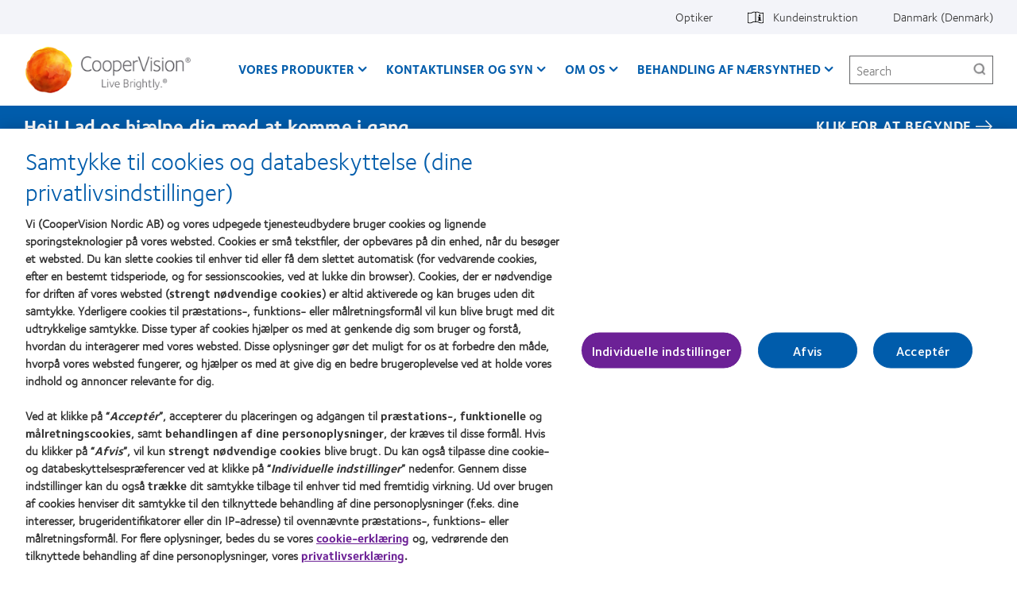

--- FILE ---
content_type: text/html; charset=UTF-8
request_url: https://coopervision.dk/politik-brug-af-cookies
body_size: 14425
content:



<!DOCTYPE html>
<html lang="da" dir="ltr" prefix="content: http://purl.org/rss/1.0/modules/content/  dc: http://purl.org/dc/terms/  foaf: http://xmlns.com/foaf/0.1/  og: http://ogp.me/ns#  rdfs: http://www.w3.org/2000/01/rdf-schema#  schema: http://schema.org/  sioc: http://rdfs.org/sioc/ns#  sioct: http://rdfs.org/sioc/types#  skos: http://www.w3.org/2004/02/skos/core#  xsd: http://www.w3.org/2001/XMLSchema# " class="h-100">
  <head>
    <meta charset="utf-8" />
<!-- OneTrust Cookies Consent notice start for coopervision.dk -->
<script type="text/javascript" src="https://cdn.cookielaw.org/consent/78b0f30c-ec3f-4b1e-9df2-153f09d9e555/OtAutoBlock.js"></script>
<script type="text/javascript" charset="UTF-8" src="https://cdn.cookielaw.org/scripttemplates/otSDKStub.js" data-domain-script="78b0f30c-ec3f-4b1e-9df2-153f09d9e555" data-document-language="true"></script>
<script type="text/javascript">
function OptanonWrapper() {
  window.dataLayer.push({event:'OneTrustGroupsUpdated'});
  jQuery(document).trigger('OneTrustGroupsUpdated');
}
</script>
<!-- OneTrust Cookies Consent notice end for coopervision.dk -->
<link href="https://coopervision.dk/themes/custom/cv_2020/apple-touch-icons/apple-touch-icon-129x129.png" rel="apple-touch-icon" />
<link href="https://coopervision.dk/themes/custom/cv_2020/apple-touch-icons/apple-touch-icon-32x32.png" rel="apple-touch-icon" sizes="32x32" />
<link href="https://coopervision.dk/themes/custom/cv_2020/apple-touch-icons/apple-touch-icon-57x57.png" rel="apple-touch-icon" sizes="57x57" />
<link href="https://coopervision.dk/themes/custom/cv_2020/apple-touch-icons/apple-touch-icon-72x72.png" rel="apple-touch-icon" sizes="72x72" />
<link href="https://coopervision.dk/themes/custom/cv_2020/apple-touch-icons/apple-touch-icon-129x129.png" rel="apple-touch-icon" sizes="129x129" />
<meta property="og:site_name" content="CooperVision Denmark" />
<meta property="og:type" content="article" />
<meta property="og:url" content="https://coopervision.dk/politik-brug-af-cookies" />
<meta property="og:title" content="Cookie-erklæring" />
<meta property="og:image" content="https://coopervision.dk/themes/custom/cv/logo.png" />
<meta property="og:updated_time" content="2022-09-06T20:51:32+02:00" />
<meta property="article:published_time" content="2015-04-27T23:15:23+02:00" />
<meta property="article:modified_time" content="2022-09-06T20:51:32+02:00" />
<meta name="Generator" content="Drupal 10 (https://www.drupal.org)" />
<meta name="MobileOptimized" content="width" />
<meta name="HandheldFriendly" content="true" />
<meta name="viewport" content="width=device-width, initial-scale=1.0" />
<link rel="icon" href="/themes/custom/cv_2020/favicon.ico" type="image/vnd.microsoft.icon" />
<link rel="alternate" hreflang="da" href="https://coopervision.dk/politik-brug-af-cookies" />

    <title>Cookie-erklæring | CooperVision Denmark</title>
    <link rel="stylesheet" media="all" href="/sites/coopervision.dk/files/css/css_PmflzDVzvRWmCHhGGuNxV6E73pdB7yna-Ovrj290mhk.css?delta=0&amp;language=da&amp;theme=cv_2020&amp;include=[base64]" />
<link rel="stylesheet" media="all" href="/sites/coopervision.dk/files/css/css_WFyIr2td1K3Z1vewXWoBUCMcuo3DTnuJK-nrAqOZUPQ.css?delta=1&amp;language=da&amp;theme=cv_2020&amp;include=[base64]" />


          <!-- GTM OneTrust integration. Set default consent values. -->
      <script>
        // Define dataLayer and the gtag function.
        window.dataLayer = window.dataLayer || [];
        function gtag(){dataLayer.push(arguments);}

        // Default consent category default values
        gtag('consent', 'default', {
          ad_storage: 'denied',
analytics_storage: 'denied',
functionality_storage: 'denied',
personalization_storage: 'denied',
security_storage: 'denied',
ad_user_data: 'denied',
ad_personalization: 'denied',
wait_for_update: 500
        });
      </script>
                    <!-- Google Tag Manager -->
      <script>(function(w,d,s,l,i){w[l]=w[l]||[];w[l].push({'gtm.start':
            new Date().getTime(),event:'gtm.js'});var f=d.getElementsByTagName(s)[0],
          j=d.createElement(s),dl=l!='dataLayer'?'&l='+l:'';j.async=true;j.src=
          'https://www.googletagmanager.com/gtm.js?id='+i+dl;f.parentNode.insertBefore(j,f);
        })(window,document,'script','dataLayer','GTM-58VCKXN');</script>
      <!-- End Google Tag Manager -->
          
    <script src="/sites/coopervision.dk/files/js/js_dRxexGEii8SoO8DHFrTE9NlR9m84iBYazkjRPxDHfp4.js?scope=header&amp;delta=0&amp;language=da&amp;theme=cv_2020&amp;include=[base64]"></script>

        </head>
  <body class="path-node node-type-cv-basic-page page-style--legacy not-logged-in">
                      <!-- Google Tag Manager (noscript) -->
        <noscript><iframe src="https://www.googletagmanager.com/ns.html?id=GTM-58VCKXN"
                          height="0" width="0" style="display:none;visibility:hidden"></iframe></noscript>
        <!-- End Google Tag Manager (noscript) -->
              <div id="skip-link">
      <a href="#main-content" class="visually-hidden focusable">Gå til hovedindhold</a>
    </div>
    
      <div class="dialog-off-canvas-main-canvas" data-off-canvas-main-canvas>
    
<div id="page" class="page">
  <div class="container">

    <header class="header">
  <div class="header__content">
          <div class="header__top-nav">
        <div class="l-general">
          <div id="block-menu-menu-utility" class="block block-menu menu-menu-utility utility-nav">
            <div class="block-content">
          <ul  class="menu nav menu--level-1">
            
                          

        
        
        <li class="nav_item__practitioner nav-item menu__item--link menu__item--level-1">
                    
          <a href="/practitioner" class="nav_link__practitioner nav__link menu__link--link menu__link--level-1" data-drupal-link-system-path="practitioner">Optiker</a>
                                


  
  
    <div class="menu_link_content menu-link-contentutility view-mode-default menu-dropdown menu-dropdown-0 menu-" data-menu-name="" >

                    
      
    </div>

  



          
          
        </li>
      
                          

        
        
        <li class="nav-item--patient-info with-patient-info-icon nav-item menu__item--link menu__item--level-1">
                    
          <a href="https://eifu.coopervision.com/" target="_blank" class="nav__link menu__link--link menu__link--level-1">Kundeinstruktion</a>
                                


  
  
    <div class="menu_link_content menu-link-contentutility view-mode-default menu-dropdown menu-dropdown-0 menu-kundeinstruktion" data-menu-name="kundeinstruktion" >

                    
      
    </div>

  



          
          
        </li>
      
                          

        
        
        <li class="nav-item menu__item--link menu__item--level-1">
                    
          <a href="/select-region" class="nav_link__country nav__link menu__link--link menu__link--level-1" data-drupal-link-system-path="select-region">Danmark (Denmark)</a>
                                


  
  
    <div class="menu_link_content menu-link-contentutility view-mode-default menu-dropdown menu-dropdown-0 menu-" data-menu-name="" >

                    
      
    </div>

  



          
          
        </li>
          </ul>
  

</div>
          </div>
        </div>
      </div>
    
    <div class="l-general">
            <div class="header__wrapper">
                  <div class="header__logo">
            <a rel="home" title="CooperVision Denmark" href="https://coopervision.dk/">
              <img alt="CooperVision Denmark Logo" src="https://coopervision.dk/themes/custom/cv_2020/logo.png" typeof="foaf:Image"/>
            </a>
          </div>
        
        <button id="mnav-trigger" class="header__mobile-trigger" aria-haspopup="true" aria-controls="mobile-header">
          <span class="hamburger-bar"></span><span class="visually-hidden">Home</span>
        </button>

        <div class="header__nav">
                      <div class="main-nav__wrapper">
              <div id="block-system-main-menu" class="block block-system block-menu system-main-menu main-nav">
                <div class="block-content">
                

  <ul class="nav menu menu-level-0">
          
      <li class="nav-item expanded  has-children" data-menu-name="vores-produkter" >
        <a href="/vores-produkter" class="nav-link menu-minipanel minipanel-processed" data-drupal-link-system-path="revamp_our_products/da">Vores produkter</a>
                          


  
  
    <div class="menu_link_content menu-link-contentmain view-mode-default menu-dropdown menu-dropdown-0 menu-vores-produkter main-menu-products" data-menu-name="vores-produkter" >

                    
  <ul class="nav menu menu-level-1">
          
      <li class="nav-item menu-item--collapsed" >
        <a href="/contact-lenses/avaira-vitality" class="nav-link menu-minipanel minipanel-processed" data-drupal-link-system-path="node/20326">Avaira Vitality-familien</a>
                          


  
  
    <div class="menu_link_content menu-link-contentmain view-mode-default menu-dropdown menu-dropdown-1 menu-avaira-vitality-familien" data-menu-name="avaira-vitality-familien" >

                    
      
    </div>

  



              </li>
          
      <li class="nav-item menu-item--collapsed" >
        <a href="/kontaktlinser/myday-familien" class="nav-link menu-minipanel minipanel-processed" data-drupal-link-system-path="node/20331">MyDay-familien</a>
                          


  
  
    <div class="menu_link_content menu-link-contentmain view-mode-default menu-dropdown menu-dropdown-1 menu-myday-familien" data-menu-name="myday-familien" >

                    
      
    </div>

  



              </li>
          
      <li class="nav-item menu-item--collapsed" >
        <a href="/kontaktlinser/biofinity-familien" class="nav-link menu-minipanel minipanel-processed" data-drupal-link-system-path="node/20336">Biofinity-familien</a>
                          


  
  
    <div class="menu_link_content menu-link-contentmain view-mode-default menu-dropdown menu-dropdown-1 menu-biofinity-familien" data-menu-name="biofinity-familien" >

                    
      
    </div>

  



              </li>
          
      <li class="nav-item menu-item--collapsed" >
        <a href="/contact-lenses/clariti-1-day" class="nav-link menu-minipanel minipanel-processed" data-drupal-link-system-path="node/20351">clariti 1 day-familien</a>
                          


  
  
    <div class="menu_link_content menu-link-contentmain view-mode-default menu-dropdown menu-dropdown-1 menu-clariti-1-day-familien" data-menu-name="clariti-1-day-familien" >

                    
      
    </div>

  



              </li>
          
      <li class="nav-item expanded  has-children" data-menu-name="live®-endagslinser" >
        <a href="/contact-lenses/live" class="nav-link menu-minipanel minipanel-processed" data-drupal-link-system-path="node/20361">Live®-endagslinser</a>
                          


  
  
    <div class="menu_link_content menu-link-contentmain view-mode-default menu-dropdown menu-dropdown-1 menu-live®-endagslinser" data-menu-name="live®-endagslinser" >

                    
  <ul class="nav menu menu-level-2">
          
      <li class="nav-item" >
        <a href="/kontaktlinser/live" class="nav-link menu-minipanel minipanel-processed" data-drupal-link-system-path="node/20516">Live®</a>
                          


  
  
    <div class="menu_link_content menu-link-contentmain view-mode-default menu-dropdown menu-dropdown-2 menu-live®" data-menu-name="live®" >

                    
      
    </div>

  



              </li>
      </ul>



      
    </div>

  



              </li>
          
      <li class="nav-item" >
        <a href="/blode-kontaktlinser/flere-produkter" class="nav-link menu-minipanel minipanel-processed" data-drupal-link-system-path="products/more-contacts">Yderligere produkter</a>
                          


  
  
    <div class="menu_link_content menu-link-contentmain view-mode-default menu-dropdown menu-dropdown-1 menu-yderligere-produkter" data-menu-name="yderligere-produkter" >

                    
      
    </div>

  



              </li>
          
      <li class="nav-item menu-item--collapsed" >
        <a href="/blode-kontaktlinser/kontaktlinseteknik" class="nav-link menu-minipanel minipanel-processed" data-drupal-link-system-path="products/contact-lens-technology">Kontaktlinseteknik</a>
                          


  
  
    <div class="menu_link_content menu-link-contentmain view-mode-default menu-dropdown menu-dropdown-1 menu-kontaktlinseteknik" data-menu-name="kontaktlinseteknik" >

                    
      
    </div>

  



              </li>
          
      <li class="nav-item" >
        <a href="/kontaktlinser/kan-du-ikke-finde-dit-maerke" class="nav-link menu-minipanel minipanel-processed" data-drupal-link-system-path="node/19856">Kan du ikke finde dit mærke?</a>
                          


  
  
    <div class="menu_link_content menu-link-contentmain view-mode-default menu-dropdown menu-dropdown-1 menu-kan-du-ikke-finde-dit-mærke" data-menu-name="kan-du-ikke-finde-dit-mærke" >

                    
      
    </div>

  



              </li>
      </ul>



  <div class="blocks-left field_type--block_field">
          <div class="blocks-left-item main__blocks-left main--default__blocks-left field_type--block_field even">
<div id="block-productfamilyformegamenu" class="block block-block c-block c-block--provider-cv-menu c-block--cv-product-family-menu">
  
    
      <div class="block-content">
      <div class="menu-product">

  <div class="menu-product__wrapper">
    <div class="menu-product__image-box">
      <img alt="" src="https://coopervision.dk/sites/coopervision.dk/files/styles/cv_product_box/public/media-image/Customer%2012.3.png?itok=KeyLqkba" loading="lazy"/>
    </div>

    <div class="menu-product__content-box">
      <div  class="mega-menu__product-family__name" >Avaira Vitality-familien</div>
      <div  class="mega-menu__product-family__list"  ><div class="views-element-container"><div class="js-view-dom-id-482c730671c50382e4fff5f7532521d24989e5f5d0e1b8dbbd319f97fd078920">
  
  
  

  
  
  

  <div class="view-content">
    <div class="item-list">
  
  <ul>

          <li class="item item--1"><div class="views-field views-field-field-cv-product-short-name"><div class="field-content"><a href="/kontaktlinser/avaira" hreflang="da">Avaira Vitality®</a></div></div></li>
          <li class="item item--2"><div class="views-field views-field-field-cv-product-short-name"><div class="field-content"><a href="/kontaktlinser/avaira-toric" hreflang="da">Avaira Vitality® toric </a></div></div></li>
    
  </ul>

</div>

    
  </div>

  
  
  

  
  
</div>
</div>
</div>
    </div>
  </div>

</div>

    </div>
  </div>
</div>
          <div class="blocks-left-item main__blocks-left main--default__blocks-left field_type--block_field odd">
<div id="block-productfamilyformegamenu--2" class="block block-block c-block c-block--provider-cv-menu c-block--cv-product-family-menu">
  
    
      <div class="block-content">
      <div class="menu-product">

  <div class="menu-product__wrapper">
    <div class="menu-product__image-box">
      <img alt="" src="https://coopervision.dk/sites/coopervision.dk/files/styles/cv_product_box/public/media-image/menu_biofinity_7.png?itok=HW7xMxi9" loading="lazy"/>
    </div>

    <div class="menu-product__content-box">
      <div  class="mega-menu__product-family__name" >Biofinity-familien</div>
      <div  class="mega-menu__product-family__list"  ><div class="views-element-container"><div class="js-view-dom-id-ae954421cb346985159b32a38e412fe6d744d42023c07ce79d629f043ed54a1f">
  
  
  

  
  
  

  <div class="view-content">
    <div class="item-list">
  
  <ul>

          <li class="item item--1"><div class="views-field views-field-field-cv-product-short-name"><div class="field-content"><a href="/kontaktlinser/biofinity-energys" hreflang="da">Biofinity Energys®</a></div></div></li>
          <li class="item item--2"><div class="views-field views-field-field-cv-product-short-name"><div class="field-content"><a href="/kontaktlinser/biofinity-linser" hreflang="da">Biofinity® &amp; Biofinity® XR</a></div></div></li>
          <li class="item item--3"><div class="views-field views-field-field-cv-product-short-name"><div class="field-content"><a href="/kontaktlinser/biofinity-toric" hreflang="da">Biofinity® toric og Biofinity® XR toric</a></div></div></li>
          <li class="item item--4"><div class="views-field views-field-field-cv-product-short-name"><div class="field-content"><a href="/kontaktlinser/biofinity-multifocal" hreflang="da">Biofinity® multifocal</a></div></div></li>
          <li class="item item--5"><div class="views-field views-field-field-cv-product-short-name"><div class="field-content"><a href="/contact-lenses/biofinity/biofinity-toric-multifocal" hreflang="da">Biofinity® toric multifocal </a></div></div></li>
    
  </ul>

</div>

    
  </div>

  
  
  

  
  
</div>
</div>
</div>
    </div>
  </div>

</div>

    </div>
  </div>
</div>
          <div class="blocks-left-item main__blocks-left main--default__blocks-left field_type--block_field even">
<div id="block-productfamilyformegamenu--3" class="block block-block c-block c-block--provider-cv-menu c-block--cv-product-family-menu">
  
    
      <div class="block-content">
      <div class="menu-product">

  <div class="menu-product__wrapper">
    <div class="menu-product__image-box">
      <img alt="" src="https://coopervision.dk/sites/coopervision.dk/files/styles/cv_product_box/public/media-image/Customer%2012.5.png?itok=kaX90-OO" loading="lazy"/>
    </div>

    <div class="menu-product__content-box">
      <div  class="mega-menu__product-family__name" >clariti 1 day-familien</div>
      <div  class="mega-menu__product-family__list"  ><div class="views-element-container"><div class="js-view-dom-id-d5e01b8ca15bbc2b819b34bc37d4017620f42405890a5b45b2afaa866be83541">
  
  
  

  
  
  

  <div class="view-content">
    <div class="item-list">
  
  <ul>

          <li class="item item--1"><div class="views-field views-field-field-cv-product-short-name"><div class="field-content"><a href="/kontaktlinser/clariti-1-day" hreflang="da">clariti® 1 day</a></div></div></li>
          <li class="item item--2"><div class="views-field views-field-field-cv-product-short-name"><div class="field-content"><a href="/kontaktlinser/clariti-1-day-toric" hreflang="da">clariti® 1 day toric</a></div></div></li>
          <li class="item item--3"><div class="views-field views-field-field-cv-product-short-name"><div class="field-content"><a href="/kontaktlinser/clariti-1-day-multifocal" hreflang="da">clariti® 1 day multifocal</a></div></div></li>
    
  </ul>

</div>

    
  </div>

  
  
  

  
  
</div>
</div>
</div>
    </div>
  </div>

</div>

    </div>
  </div>
</div>
      </div>

  <div class="blocks-middle field_type--block_field">
          <div class="blocks-middle-item main__blocks-middle main--default__blocks-middle field_type--block_field even">
<div id="block-productfamilyformegamenu--4" class="block block-block c-block c-block--provider-cv-menu c-block--cv-product-family-menu">
  
    
      <div class="block-content">
      <div class="menu-product">

  <div class="menu-product__wrapper">
    <div class="menu-product__image-box">
      <img alt="" src="https://coopervision.dk/sites/coopervision.dk/files/styles/cv_product_box/public/media-image/Customer%2012.4.png?itok=DVf8ta0_" loading="lazy"/>
    </div>

    <div class="menu-product__content-box">
      <div  class="mega-menu__product-family__name" >MyDay-familien</div>
      <div  class="mega-menu__product-family__list"  ><div class="views-element-container"><div class="js-view-dom-id-9df52e8c67017fcc1dd89846af98e5c516d1eab4e3feb2872414e5a06e789745">
  
  
  

  
  
  

  <div class="view-content">
    <div class="item-list">
  
  <ul>

          <li class="item item--1"><div class="views-field views-field-field-cv-product-short-name"><div class="field-content"><a href="/kontaktlinser/myday" hreflang="da">MyDay®</a></div></div></li>
          <li class="item item--2"><div class="views-field views-field-field-cv-product-short-name"><div class="field-content"><a href="/kontaktlinser/myday-toric" hreflang="da">MyDay® toric</a></div></div></li>
          <li class="item item--3"><div class="views-field views-field-field-cv-product-short-name"><div class="field-content"><a href="/contact-lenses/myday/myday-multifocal" hreflang="da">MyDay® multifocal</a></div></div></li>
    
  </ul>

</div>

    
  </div>

  
  
  

  
  
</div>
</div>
</div>
    </div>
  </div>

</div>

    </div>
  </div>
</div>
          <div class="blocks-middle-item main__blocks-middle main--default__blocks-middle field_type--block_field odd">
<div id="block-productfamilyformegamenu--5" class="block block-block c-block c-block--provider-cv-menu c-block--cv-product-family-menu">
  
    
      <div class="block-content">
      <div class="menu-product">

  <div class="menu-product__wrapper">
    <div class="menu-product__image-box">
      <img alt="" src="https://coopervision.dk/sites/coopervision.dk/files/styles/cv_product_box/public/media-image/Customer%2013.png?itok=DBMQOjlx" loading="lazy"/>
    </div>

    <div class="menu-product__content-box">
      <div  class="mega-menu__product-family__name" >MiSight®  1 day</div>
      <div  class="mega-menu__product-family__list"  ><div class="views-element-container"><div class="js-view-dom-id-7e20e6812eef99528938bbd617c6c012fb5997c59f24e634e1820cf393eb67c8">
  
  
  

  
  
  

  <div class="view-content">
    <div class="item-list">
  
  <ul>

          <li class="item item--1"><div class="views-field views-field-field-cv-product-short-name"><div class="field-content"><a href="/kontaktlinser/misight-1-day" hreflang="da">MiSight® 1 day</a></div></div></li>
          <li class="item item--2"><div class="views-field views-field-field-cv-product-short-name"><div class="field-content"><a href="/contact-lenses/behandling-af-myopi-med-misight-1-day/myday-misight-1-day" hreflang="da">MyDay® MiSight® 1 day</a></div></div></li>
    
  </ul>

</div>

    
  </div>

  
  
  

  
  
</div>
</div>
</div>
    </div>
  </div>

</div>

    </div>
  </div>
</div>
          <div class="blocks-middle-item main__blocks-middle main--default__blocks-middle field_type--block_field even">
<div id="block-productfamilyformegamenu--6" class="block block-block c-block c-block--provider-cv-menu c-block--cv-product-family-menu">
  
    
      <div class="block-content">
      <div class="menu-product">

  <div class="menu-product__wrapper">
    <div class="menu-product__image-box">
      <img alt="" src="https://coopervision.dk/sites/coopervision.dk/files/styles/cv_product_box/public/media-image/Customer%2012.6.png?itok=OLhD2WcN" loading="lazy"/>
    </div>

    <div class="menu-product__content-box">
      <div  class="mega-menu__product-family__name" ></div>
      <div  class="mega-menu__product-family__list"  ><div class="views-element-container"><div class="js-view-dom-id-7dd5511a9741049cb220182d99292a725527356d890a0de95eb475f3736154fe">
  
  
  

  
  
  

  <div class="view-content">
    <div class="item-list">
  
  <ul>

          <li class="item item--1"><div class="views-field views-field-field-cv-product-short-name"><div class="field-content"><a href="/kontaktlinser/live" hreflang="da">Live®</a></div></div></li>
    
  </ul>

</div>

    
  </div>

  
  
  

  
  
</div>
</div>
</div>
    </div>
  </div>

</div>

    </div>
  </div>
</div>
      </div>

  <div class="blocks-right field_type--block_field">
          <div class="blocks-right-item main__blocks-right main--default__blocks-right field_type--block_field even">
<div id="block-consumerproductmenurightcolumn" class="block block-block c-block c-block--provider-block-content c-block--block-contentc623f7ab-ad88-4911-9d20-fdc9202d8b9a">
  
    
      <div class="block-content">
      
  <div class="body field_type--text_with_summary">
          <div class="body-item mega-menu-custom__body mega-menu-custom--full__body field_type--text_with_summary even"><p><a href="/blode-kontaktlinser/flere-produkter">Yderligere produkter</a></p><p><a href="blode-kontaktlinser/kontaktlinseteknik">KONTAKTLINSETEKNOLOGI</a></p><p><a href="kontaktlinser/kan-du-ikke-finde-dit-maerke">KAN DU IKKE FINDE DIT MÆRKE?</a></p></div>
      </div>

    </div>
  </div>
</div>
      </div>

      
    </div>

  



              </li>
          
      <li class="nav-item expanded  has-children" data-menu-name="kontaktlinser-og-syn" >
        <a href="/kontaktlinser-og-syn" class="nav-link menu-minipanel minipanel-processed" data-drupal-link-system-path="contact-lenses-and-vision">Kontaktlinser og syn</a>
                          


  
  
    <div class="menu_link_content menu-link-contentmain view-mode-default menu-dropdown menu-dropdown-0 menu-kontaktlinser-og-syn" data-menu-name="kontaktlinser-og-syn" >

                    
  <ul class="nav menu menu-level-1">
          
      <li class="nav-item" >
        <a href="/wearers/experienced-wearer" class="nav-link menu-minipanel minipanel-processed" data-drupal-link-system-path="node/20266">Erfaren bruger</a>
                          


  
  
    <div class="menu_link_content menu-link-contentmain view-mode-default menu-dropdown menu-dropdown-1 menu-erfaren-bruger" data-menu-name="erfaren-bruger" >

                    
      
    </div>

  



              </li>
          
      <li class="nav-item" >
        <a href="/wearers/new-wearer" class="nav-link menu-minipanel minipanel-processed" data-drupal-link-system-path="node/20261">Ny bruger</a>
                          


  
  
    <div class="menu_link_content menu-link-contentmain view-mode-default menu-dropdown menu-dropdown-1 menu-ny-bruger" data-menu-name="ny-bruger" >

                    
      
    </div>

  



              </li>
      </ul>



  <div class="blocks-middle field_type--block_field">
          <div class="blocks-middle-item main__blocks-middle main--default__blocks-middle field_type--block_field even"><nav role="navigation" aria-labelledby="block-primaernavigation-menu" id="block-primaernavigation">
      
        

        

  <ul class="nav menu menu-level-0">
          
      <li class="nav-item" >
        <a href="/wearers/experienced-wearer" class="nav-link menu-minipanel minipanel-processed" data-drupal-link-system-path="node/20266">Erfaren bruger</a>
                          


  
  
    <div class="menu_link_content menu-link-contentmain view-mode-default menu-dropdown menu-dropdown-0 menu-erfaren-bruger" data-menu-name="erfaren-bruger" >

                    
      
    </div>

  



              </li>
          
      <li class="nav-item" >
        <a href="/wearers/new-wearer" class="nav-link menu-minipanel minipanel-processed" data-drupal-link-system-path="node/20261">Ny bruger</a>
                          


  
  
    <div class="menu_link_content menu-link-contentmain view-mode-default menu-dropdown menu-dropdown-0 menu-ny-bruger" data-menu-name="ny-bruger" >

                    
      
    </div>

  



              </li>
      </ul>


  </nav>
</div>
      </div>

      
    </div>

  



              </li>
          
      <li class="nav-item expanded  has-children" data-menu-name="om-os" >
        <a href="/om-coopervision" class="nav-link menu-minipanel minipanel-processed" data-drupal-link-system-path="node/19871">Om os</a>
                          


  
  
    <div class="menu_link_content menu-link-contentmain view-mode-default menu-dropdown menu-dropdown-0 menu-om-os" data-menu-name="om-os" >

                    
  <ul class="nav menu menu-level-1">
          
      <li class="nav-item expanded  has-children" data-menu-name="karriere" >
        <a href="/om-coopervision/karriere" class="nav-link menu-minipanel minipanel-processed" data-drupal-link-system-path="node/20256">Karriere</a>
                          


  
  
    <div class="menu_link_content menu-link-contentmain view-mode-default menu-dropdown menu-dropdown-1 menu-karriere" data-menu-name="karriere" >

                    
  <ul class="nav menu menu-level-2">
          
      <li class="nav-item" >
        <a href="/om-coopervision/karriere/frynsegoder" class="nav-link menu-minipanel minipanel-processed" data-drupal-link-system-path="node/20161">Frynsegoder</a>
                          


  
  
    <div class="menu_link_content menu-link-contentmain view-mode-default menu-dropdown menu-dropdown-2 menu-frynsegoder" data-menu-name="frynsegoder" >

                    
      
    </div>

  



              </li>
          
      <li class="nav-item" >
        <a href="/om-coopervision/karriere/vores-inkluderende-kultur" class="nav-link menu-minipanel minipanel-processed" data-drupal-link-system-path="node/20171">Vores inkluderende kultur</a>
                          


  
  
    <div class="menu_link_content menu-link-contentmain view-mode-default menu-dropdown menu-dropdown-2 menu-vores-inkluderende-kultur" data-menu-name="vores-inkluderende-kultur" >

                    
      
    </div>

  



              </li>
          
      <li class="nav-item" >
        <a href="/om-coopervision/karriere/karriereudvikling" class="nav-link menu-minipanel minipanel-processed" data-drupal-link-system-path="node/20166">Karriereudvikling</a>
                          


  
  
    <div class="menu_link_content menu-link-contentmain view-mode-default menu-dropdown menu-dropdown-2 menu-karriereudvikling" data-menu-name="karriereudvikling" >

                    
      
    </div>

  



              </li>
          
      <li class="nav-item" >
        <a href="/om-coopervision/karriere/forebyggende-sundhedspleje" class="nav-link menu-minipanel minipanel-processed" data-drupal-link-system-path="node/20176">Forebyggende sundhedspleje</a>
                          


  
  
    <div class="menu_link_content menu-link-contentmain view-mode-default menu-dropdown menu-dropdown-2 menu-forebyggende-sundhedspleje" data-menu-name="forebyggende-sundhedspleje" >

                    
      
    </div>

  



              </li>
      </ul>



      
    </div>

  



              </li>
          
      <li class="nav-item" >
        <a href="/om-coopervision/nyheder-og-medier" class="nav-link menu-minipanel minipanel-processed" data-drupal-link-system-path="our-company/news-center">Nyheder og medier</a>
                          


  
  
    <div class="menu_link_content menu-link-contentmain view-mode-default menu-dropdown menu-dropdown-1 menu-nyheder-og-medier" data-menu-name="nyheder-og-medier" >

                    
      
    </div>

  



              </li>
          
      <li class="nav-item" >
        <a href="/om-coopervision/innovativ-teknologi" class="nav-link menu-minipanel minipanel-processed" data-drupal-link-system-path="node/20151">Innovativ teknologi</a>
                          


  
  
    <div class="menu_link_content menu-link-contentmain view-mode-default menu-dropdown menu-dropdown-1 menu-innovativ-teknologi" data-menu-name="innovativ-teknologi" >

                    
      
    </div>

  



              </li>
          
      <li class="nav-item" >
        <a href="/om-coopervision/vores-arbejde-og-vores-v%C3%A6rdier" class="nav-link menu-minipanel minipanel-processed" data-drupal-link-system-path="node/20146">Vores arbejde og vores værdier</a>
                          


  
  
    <div class="menu_link_content menu-link-contentmain view-mode-default menu-dropdown menu-dropdown-1 menu-vores-arbejde-og-vores-værdier" data-menu-name="vores-arbejde-og-vores-værdier" >

                    
      
    </div>

  



              </li>
          
      <li class="nav-item" >
        <a href="/om-coopervision/socialt-ansvar" class="nav-link menu-minipanel minipanel-processed" data-drupal-link-system-path="node/20156">Socialt ansvar</a>
                          


  
  
    <div class="menu_link_content menu-link-contentmain view-mode-default menu-dropdown menu-dropdown-1 menu-socialt-ansvar" data-menu-name="socialt-ansvar" >

                    
      
    </div>

  



              </li>
          
      <li class="nav-item expanded  has-children" data-menu-name="coopervision-og-bæredygtighed" >
        <a href="/om-coopervision/coopervision-sustainability" class="nav-link menu-minipanel minipanel-processed" data-drupal-link-system-path="node/20101">CooperVision og bæredygtighed</a>
                          


  
  
    <div class="menu_link_content menu-link-contentmain view-mode-default menu-dropdown menu-dropdown-1 menu-coopervision-og-bæredygtighed" data-menu-name="coopervision-og-bæredygtighed" >

                    
  <ul class="nav menu menu-level-2">
          
      <li class="nav-item" >
        <a href="/om-coopervision/coopervision-sustainability/sustainability-news-accolades" class="nav-link menu-minipanel minipanel-processed" data-drupal-link-system-path="node/20126">Bæredygtighedsnyheder og -anerkendelser</a>
                          


  
  
    <div class="menu_link_content menu-link-contentmain view-mode-default menu-dropdown menu-dropdown-2 menu-bæredygtighedsnyheder-og--anerkendelser" data-menu-name="bæredygtighedsnyheder-og--anerkendelser" >

                    
      
    </div>

  



              </li>
          
      <li class="nav-item" >
        <a href="/om-coopervision/coopervision-sustainability/reducing-reusing-recycling" class="nav-link menu-minipanel minipanel-processed" data-drupal-link-system-path="node/20116">Reduktion, genanvendelse, genbrug</a>
                          


  
  
    <div class="menu_link_content menu-link-contentmain view-mode-default menu-dropdown menu-dropdown-2 menu-reduktion-genanvendelse-genbrug" data-menu-name="reduktion-genanvendelse-genbrug" >

                    
      
    </div>

  



              </li>
          
      <li class="nav-item" >
        <a href="/om-coopervision/coopervision-sustainability/conserving-energy" class="nav-link menu-minipanel minipanel-processed" data-drupal-link-system-path="node/20111">Sparer energi</a>
                          


  
  
    <div class="menu_link_content menu-link-contentmain view-mode-default menu-dropdown menu-dropdown-2 menu-sparer-energi" data-menu-name="sparer-energi" >

                    
      
    </div>

  



              </li>
          
      <li class="nav-item" >
        <a href="/om-coopervision/coopervision-sustainability/saving-water" class="nav-link menu-minipanel minipanel-processed" data-drupal-link-system-path="node/20106">Sparer vand</a>
                          


  
  
    <div class="menu_link_content menu-link-contentmain view-mode-default menu-dropdown menu-dropdown-2 menu-sparer-vand" data-menu-name="sparer-vand" >

                    
      
    </div>

  



              </li>
          
      <li class="nav-item" >
        <a href="/om-coopervision/coopervision-sustainability/empowering-people" class="nav-link menu-minipanel minipanel-processed" data-drupal-link-system-path="node/20121">Styrker folk</a>
                          


  
  
    <div class="menu_link_content menu-link-contentmain view-mode-default menu-dropdown menu-dropdown-2 menu-styrker-folk" data-menu-name="styrker-folk" >

                    
      
    </div>

  



              </li>
          
      <li class="nav-item" >
        <a href="/om-coopervision/coopervision-sustainability/plastneutrale" class="nav-link menu-minipanel minipanel-processed" data-drupal-link-system-path="node/20196">Plastneutrale</a>
                          


  
  
    <div class="menu_link_content menu-link-contentmain view-mode-default menu-dropdown menu-dropdown-2 menu-plastneutrale" data-menu-name="plastneutrale" >

                    
      
    </div>

  



              </li>
      </ul>



      
    </div>

  



              </li>
          
      <li class="nav-item" >
        <a href="/om-os/priser" class="nav-link menu-minipanel minipanel-processed" data-drupal-link-system-path="our-company/awards">Priser</a>
                          


  
  
    <div class="menu_link_content menu-link-contentmain view-mode-default menu-dropdown menu-dropdown-1 menu-priser" data-menu-name="priser" >

                    
      
    </div>

  



              </li>
      </ul>



  <div class="blocks-middle field_type--block_field">
          <div class="blocks-middle-item main__blocks-middle main--default__blocks-middle field_type--block_field even"><nav role="navigation" aria-labelledby="block-primaernavigation--2-menu" id="block-primaernavigation--2">
      
        

        

  <ul class="nav menu menu-level-0">
          
      <li class="nav-item expanded  has-children" data-menu-name="karriere" >
        <a href="/om-coopervision/karriere" class="nav-link menu-minipanel minipanel-processed" data-drupal-link-system-path="node/20256">Karriere</a>
                          


  
  
    <div class="menu_link_content menu-link-contentmain view-mode-default menu-dropdown menu-dropdown-0 menu-karriere" data-menu-name="karriere" >

                    
  <ul class="nav menu menu-level-1">
          
      <li class="nav-item" >
        <a href="/om-coopervision/karriere/frynsegoder" class="nav-link menu-minipanel minipanel-processed" data-drupal-link-system-path="node/20161">Frynsegoder</a>
                          


  
  
    <div class="menu_link_content menu-link-contentmain view-mode-default menu-dropdown menu-dropdown-1 menu-frynsegoder" data-menu-name="frynsegoder" >

                    
      
    </div>

  



              </li>
          
      <li class="nav-item" >
        <a href="/om-coopervision/karriere/vores-inkluderende-kultur" class="nav-link menu-minipanel minipanel-processed" data-drupal-link-system-path="node/20171">Vores inkluderende kultur</a>
                          


  
  
    <div class="menu_link_content menu-link-contentmain view-mode-default menu-dropdown menu-dropdown-1 menu-vores-inkluderende-kultur" data-menu-name="vores-inkluderende-kultur" >

                    
      
    </div>

  



              </li>
          
      <li class="nav-item" >
        <a href="/om-coopervision/karriere/karriereudvikling" class="nav-link menu-minipanel minipanel-processed" data-drupal-link-system-path="node/20166">Karriereudvikling</a>
                          


  
  
    <div class="menu_link_content menu-link-contentmain view-mode-default menu-dropdown menu-dropdown-1 menu-karriereudvikling" data-menu-name="karriereudvikling" >

                    
      
    </div>

  



              </li>
          
      <li class="nav-item" >
        <a href="/om-coopervision/karriere/forebyggende-sundhedspleje" class="nav-link menu-minipanel minipanel-processed" data-drupal-link-system-path="node/20176">Forebyggende sundhedspleje</a>
                          


  
  
    <div class="menu_link_content menu-link-contentmain view-mode-default menu-dropdown menu-dropdown-1 menu-forebyggende-sundhedspleje" data-menu-name="forebyggende-sundhedspleje" >

                    
      
    </div>

  



              </li>
      </ul>



      
    </div>

  



              </li>
          
      <li class="nav-item" >
        <a href="/om-coopervision/nyheder-og-medier" class="nav-link menu-minipanel minipanel-processed" data-drupal-link-system-path="our-company/news-center">Nyheder og medier</a>
                          


  
  
    <div class="menu_link_content menu-link-contentmain view-mode-default menu-dropdown menu-dropdown-0 menu-nyheder-og-medier" data-menu-name="nyheder-og-medier" >

                    
      
    </div>

  



              </li>
          
      <li class="nav-item" >
        <a href="/om-coopervision/innovativ-teknologi" class="nav-link menu-minipanel minipanel-processed" data-drupal-link-system-path="node/20151">Innovativ teknologi</a>
                          


  
  
    <div class="menu_link_content menu-link-contentmain view-mode-default menu-dropdown menu-dropdown-0 menu-innovativ-teknologi" data-menu-name="innovativ-teknologi" >

                    
      
    </div>

  



              </li>
          
      <li class="nav-item" >
        <a href="/om-coopervision/vores-arbejde-og-vores-v%C3%A6rdier" class="nav-link menu-minipanel minipanel-processed" data-drupal-link-system-path="node/20146">Vores arbejde og vores værdier</a>
                          


  
  
    <div class="menu_link_content menu-link-contentmain view-mode-default menu-dropdown menu-dropdown-0 menu-vores-arbejde-og-vores-værdier" data-menu-name="vores-arbejde-og-vores-værdier" >

                    
      
    </div>

  



              </li>
          
      <li class="nav-item" >
        <a href="/om-coopervision/socialt-ansvar" class="nav-link menu-minipanel minipanel-processed" data-drupal-link-system-path="node/20156">Socialt ansvar</a>
                          


  
  
    <div class="menu_link_content menu-link-contentmain view-mode-default menu-dropdown menu-dropdown-0 menu-socialt-ansvar" data-menu-name="socialt-ansvar" >

                    
      
    </div>

  



              </li>
          
      <li class="nav-item expanded  has-children" data-menu-name="coopervision-og-bæredygtighed" >
        <a href="/om-coopervision/coopervision-sustainability" class="nav-link menu-minipanel minipanel-processed" data-drupal-link-system-path="node/20101">CooperVision og bæredygtighed</a>
                          


  
  
    <div class="menu_link_content menu-link-contentmain view-mode-default menu-dropdown menu-dropdown-0 menu-coopervision-og-bæredygtighed" data-menu-name="coopervision-og-bæredygtighed" >

                    
  <ul class="nav menu menu-level-1">
          
      <li class="nav-item" >
        <a href="/om-coopervision/coopervision-sustainability/sustainability-news-accolades" class="nav-link menu-minipanel minipanel-processed" data-drupal-link-system-path="node/20126">Bæredygtighedsnyheder og -anerkendelser</a>
                          


  
  
    <div class="menu_link_content menu-link-contentmain view-mode-default menu-dropdown menu-dropdown-1 menu-bæredygtighedsnyheder-og--anerkendelser" data-menu-name="bæredygtighedsnyheder-og--anerkendelser" >

                    
      
    </div>

  



              </li>
          
      <li class="nav-item" >
        <a href="/om-coopervision/coopervision-sustainability/reducing-reusing-recycling" class="nav-link menu-minipanel minipanel-processed" data-drupal-link-system-path="node/20116">Reduktion, genanvendelse, genbrug</a>
                          


  
  
    <div class="menu_link_content menu-link-contentmain view-mode-default menu-dropdown menu-dropdown-1 menu-reduktion-genanvendelse-genbrug" data-menu-name="reduktion-genanvendelse-genbrug" >

                    
      
    </div>

  



              </li>
          
      <li class="nav-item" >
        <a href="/om-coopervision/coopervision-sustainability/conserving-energy" class="nav-link menu-minipanel minipanel-processed" data-drupal-link-system-path="node/20111">Sparer energi</a>
                          


  
  
    <div class="menu_link_content menu-link-contentmain view-mode-default menu-dropdown menu-dropdown-1 menu-sparer-energi" data-menu-name="sparer-energi" >

                    
      
    </div>

  



              </li>
          
      <li class="nav-item" >
        <a href="/om-coopervision/coopervision-sustainability/saving-water" class="nav-link menu-minipanel minipanel-processed" data-drupal-link-system-path="node/20106">Sparer vand</a>
                          


  
  
    <div class="menu_link_content menu-link-contentmain view-mode-default menu-dropdown menu-dropdown-1 menu-sparer-vand" data-menu-name="sparer-vand" >

                    
      
    </div>

  



              </li>
          
      <li class="nav-item" >
        <a href="/om-coopervision/coopervision-sustainability/empowering-people" class="nav-link menu-minipanel minipanel-processed" data-drupal-link-system-path="node/20121">Styrker folk</a>
                          


  
  
    <div class="menu_link_content menu-link-contentmain view-mode-default menu-dropdown menu-dropdown-1 menu-styrker-folk" data-menu-name="styrker-folk" >

                    
      
    </div>

  



              </li>
          
      <li class="nav-item" >
        <a href="/om-coopervision/coopervision-sustainability/plastneutrale" class="nav-link menu-minipanel minipanel-processed" data-drupal-link-system-path="node/20196">Plastneutrale</a>
                          


  
  
    <div class="menu_link_content menu-link-contentmain view-mode-default menu-dropdown menu-dropdown-1 menu-plastneutrale" data-menu-name="plastneutrale" >

                    
      
    </div>

  



              </li>
      </ul>



      
    </div>

  



              </li>
          
      <li class="nav-item" >
        <a href="/om-os/priser" class="nav-link menu-minipanel minipanel-processed" data-drupal-link-system-path="our-company/awards">Priser</a>
                          


  
  
    <div class="menu_link_content menu-link-contentmain view-mode-default menu-dropdown menu-dropdown-0 menu-priser" data-menu-name="priser" >

                    
      
    </div>

  



              </li>
      </ul>


  </nav>
</div>
      </div>

      
    </div>

  



              </li>
          
      <li class="nav-item expanded  has-children" data-menu-name="behandling-af-nærsynthed" >
        <a href="/misight" class="nav-link menu-minipanel minipanel-processed" data-drupal-link-system-path="node/21171">Behandling af nærsynthed</a>
                          


  
  
    <div class="menu_link_content menu-link-contentmain view-mode-default menu-dropdown menu-dropdown-0 menu-behandling-af-nærsynthed" data-menu-name="behandling-af-nærsynthed" >

                    
  <ul class="nav menu menu-level-1">
          
      <li class="nav-item" >
        <a href="/misight" class="nav-link menu-minipanel minipanel-processed" data-drupal-link-system-path="node/21171">MyDay® MiSight® 1 day</a>
                          


  
  
    <div class="menu_link_content menu-link-contentmain view-mode-default menu-dropdown menu-dropdown-1 menu-myday®-misight®-1-day" data-menu-name="myday®-misight®-1-day" >

                    
      
    </div>

  



              </li>
          
      <li class="nav-item" >
        <a href="https://coopervision.dk/kontaktlinser/misight-1-day" class="nav-link menu-minipanel minipanel-processed">MiSight® 1 day</a>
                          


  
  
    <div class="menu_link_content menu-link-contentmain view-mode-default menu-dropdown menu-dropdown-1 menu-misight®-1-day" data-menu-name="misight®-1-day" >

                    
      
    </div>

  



              </li>
          
      <li class="nav-item" >
        <a href="https://coopervision.dk/synspleje-%C3%B8jensundhed/childhood-short-sightedness/kunne-dit-barn-vaere-naersynet" class="nav-link menu-minipanel minipanel-processed">Kunne dit barn være nærsynet? </a>
                          


  
  
    <div class="menu_link_content menu-link-contentmain view-mode-default menu-dropdown menu-dropdown-1 menu-kunne-dit-barn-være-nærsynet-" data-menu-name="kunne-dit-barn-være-nærsynet-" >

                    
      
    </div>

  



              </li>
          
      <li class="nav-item" >
        <a href="https://coopervision.dk/synspleje-%C3%B8jensundhed/childhood-short-sightedness/paforing-og-fjernelse-af-kontaktlinser" class="nav-link menu-minipanel minipanel-processed">Håndtering af MiSight® 1 day kontaktlinser </a>
                          


  
  
    <div class="menu_link_content menu-link-contentmain view-mode-default menu-dropdown menu-dropdown-1 menu-håndtering-af-misight®-1-day-kontaktlinser-" data-menu-name="håndtering-af-misight®-1-day-kontaktlinser-" >

                    
      
    </div>

  



              </li>
          
      <li class="nav-item" >
        <a href="https://coopervision.dk/eye-health-and-vision/childhood-short-sightedness/myopia-simulator" class="nav-link menu-minipanel minipanel-processed">Synsimulator</a>
                          


  
  
    <div class="menu_link_content menu-link-contentmain view-mode-default menu-dropdown menu-dropdown-1 menu-synsimulator" data-menu-name="synsimulator" >

                    
      
    </div>

  



              </li>
      </ul>



  <div class="blocks-middle field_type--block_field">
          <div class="blocks-middle-item main__blocks-middle main--default__blocks-middle field_type--block_field even"><nav role="navigation" aria-labelledby="block-primaernavigation--3-menu" id="block-primaernavigation--3">
      
        

        

  <ul class="nav menu menu-level-0">
          
      <li class="nav-item" >
        <a href="/misight" class="nav-link menu-minipanel minipanel-processed" data-drupal-link-system-path="node/21171">MyDay® MiSight® 1 day</a>
                          


  
  
    <div class="menu_link_content menu-link-contentmain view-mode-default menu-dropdown menu-dropdown-0 menu-myday®-misight®-1-day" data-menu-name="myday®-misight®-1-day" >

                    
      
    </div>

  



              </li>
          
      <li class="nav-item" >
        <a href="https://coopervision.dk/kontaktlinser/misight-1-day" class="nav-link menu-minipanel minipanel-processed">MiSight® 1 day</a>
                          


  
  
    <div class="menu_link_content menu-link-contentmain view-mode-default menu-dropdown menu-dropdown-0 menu-misight®-1-day" data-menu-name="misight®-1-day" >

                    
      
    </div>

  



              </li>
          
      <li class="nav-item" >
        <a href="https://coopervision.dk/synspleje-%C3%B8jensundhed/childhood-short-sightedness/kunne-dit-barn-vaere-naersynet" class="nav-link menu-minipanel minipanel-processed">Kunne dit barn være nærsynet? </a>
                          


  
  
    <div class="menu_link_content menu-link-contentmain view-mode-default menu-dropdown menu-dropdown-0 menu-kunne-dit-barn-være-nærsynet-" data-menu-name="kunne-dit-barn-være-nærsynet-" >

                    
      
    </div>

  



              </li>
          
      <li class="nav-item" >
        <a href="https://coopervision.dk/synspleje-%C3%B8jensundhed/childhood-short-sightedness/paforing-og-fjernelse-af-kontaktlinser" class="nav-link menu-minipanel minipanel-processed">Håndtering af MiSight® 1 day kontaktlinser </a>
                          


  
  
    <div class="menu_link_content menu-link-contentmain view-mode-default menu-dropdown menu-dropdown-0 menu-håndtering-af-misight®-1-day-kontaktlinser-" data-menu-name="håndtering-af-misight®-1-day-kontaktlinser-" >

                    
      
    </div>

  



              </li>
          
      <li class="nav-item" >
        <a href="https://coopervision.dk/eye-health-and-vision/childhood-short-sightedness/myopia-simulator" class="nav-link menu-minipanel minipanel-processed">Synsimulator</a>
                          


  
  
    <div class="menu_link_content menu-link-contentmain view-mode-default menu-dropdown menu-dropdown-0 menu-synsimulator" data-menu-name="synsimulator" >

                    
      
    </div>

  



              </li>
      </ul>


  </nav>
</div>
      </div>

      
    </div>

  



              </li>
      </ul>


                </div>
              </div>
            </div>
                  </div>

        <div id="block-search-api-page-site-search" class="block block-search-api-page search-api-page-site-search search--header">
  <span class="block-title">Search</span>
  <div class="block-content">
          <form action="/politik-brug-af-cookies" method="post" id="search-api-page-block-form-site-search" accept-charset="UTF-8">
  <div class="js-form-item form-item js-form-type-search form-item-keys js-form-item-keys form-no-label">
      <label for="edit-keys" class="visually-hidden">Search</label>
        <input title="Indtast de ord du ønsker at søge efter." placeholder="Search" data-drupal-selector="edit-keys" type="search" id="edit-keys" name="keys" value="" size="30" maxlength="128" class="form-search" />

        </div>
<input autocomplete="off" data-drupal-selector="form-1-9o6oumixotij4wbdyfhkddivmqkfrz8a6x7vpledm" type="hidden" name="form_build_id" value="form-1_9O6OUMixoTiJ4wbDYFhkdDIVmQKfRz8a6X7vPledM" />
<input data-drupal-selector="edit-search-api-page-block-form-site-search" type="hidden" name="form_id" value="search_api_page_block_form_site_search" />
<div data-drupal-selector="edit-actions" class="form-actions js-form-wrapper form-wrapper" id="edit-actions"><input class="search-form__submit js-form-submit form-submit" data-drupal-selector="edit-submit" type="submit" id="edit-submit" name="op" value="Search" />
</div>

</form>

      </div>
</div>


      </div>
          </div>

  </div>


      <div class="header__mega-menu"></div>
  

  <div class="header__mobile-menu" id="mobile-header" role="navigation" aria-labelledby="mnav-trigger"></div>

      
<div class="uj-banner block block-block c-block c-block--provider-revamp-user-journeys c-block--revamp-user-get-started-banner">
  
    
      <div class="block-content">
      <div class="block block-revamp-user-journeys revamp-user-journeys-revamp-user-get-started-banner" id="block-revamp-user-journeys-revamp-user-get-started-banner">
  <div class="block-content">
        <div class="uj-banner">
      <div class="uj-banner__wrapper l-general">
                <a class="js-uj-colorbox init-uj-colorbox-processed cboxElement" id="js-uj-colorbox" data-colorbox-target="#lets-get-started" href="#">
          <p>Hej! Lad os hjælpe dig med at komme i gang...</p>
          <p class="uj-banner__action">
            <span class="uj-banner__action--desktop">Klik for at begynde</span>
            <span class="uj-banner__action--mobile">Klik for at komme i gang</span>
          </p>
        </a>
      </div>
    </div>
  </div>
</div>

    </div>
  </div>

  
  <div class="header__overlay"></div>
</header>
     


    
  <div class="content-top__wrapper">
    <div class="l-general">
                               
<div class="block block-block c-block c-block--provider-system c-block--system-breadcrumb-block">
  
    
      <div class="block-content">
        <div class="l-general breadcrumb-container">
    <div class="breadcrumb">
                        <a href="/">Home</a>
                          </div>
  </div>

    </div>
  </div>
           </div>
  </div>

    
  <div class="page-title__wrapper">
    <div class="l-general">
      <h1 class="title--page">Cookie-erklæring</h1>
    </div>
  </div>
    
    <div class="main-content main-content__wrapper">
      <div class="l-general">

        <div class="main-content__wrapper-inner">
          
            <div>
    <div data-drupal-messages-fallback class="hidden"></div>
<div id="block-migrated-2196" class="block block-block c-block c-block--provider-system c-block--system-main-block">
  
    
      <div class="block-content">
      <div id="node-19881"   about="/politik-brug-af-cookies" class="cv_basic_page--full view-mode-full wysiwyg--node">

  
  
  
    
  
  
      <div class="cv-basic-page__slideshow"></div>
  
  <div class="cv-basic-page__description">
    
  <div class="body field_type--text_with_summary">
          <div class="body-item cv-basic-page__body cv-basic-page--full__body field_type--text_with_summary even"><style type="text/css">#ot-sdk-cookie-policy-v2.ot-sdk-cookie-policy { font-weight:400; font-size:21px;}
#ot-sdk-cookie-policy-v2.ot-sdk-cookie-policy #cookie-policy-title { color:#333333;
    font-size: 40px;
    font-family: 'Foundry Sterling Book';
    font-weight: normal; }
#ot-sdk-cookie-policy-v2.ot-sdk-cookie-policy #cookie-policy-description { display: none;} 
#ot-sdk-cookie-policy-v2.ot-sdk-cookie-policy .ot-sdk-cookie-policy-group { color:#333333; font-size: 21px; } 
#ot-sdk-cookie-policy-v2.ot-sdk-cookie-policy .ot-sdk-cookie-policy-group-desc { color:#333333; font-size: 21px } 
#ot-sdk-cookie-policy-v2.ot-sdk-cookie-policy th { color:#333333; }
#ot-sdk-cookie-policy-v2.ot-sdk-cookie-policy td { color:#333333; }
</style>
<h2>1&nbsp; &nbsp;Hvem er vi, og hvordan kan du kontakte os?</h2>

<p>Du kan kontakte os,&nbsp;CooperVision Nordic AB, med dets hovedkontor på Johan Willins gata 8, 416 64 Göteborg, Sverige, via e-mail: <a href="mailto:dpo@coopervision.com">dpo@coopervision.com</a> eller med post til ovenstående adresse.</p>

<p>Denne cookie-erklæring gælder for vores websted, der er tilgængeligt på&nbsp;<a href="https://coopervision.dk" target="_blank">coopervision.dk</a>&nbsp;og de tilsvarende undersider. Med denne cookie-erklæring forklarer vi, hvilke cookies og lignende teknologier, der bruges til at opbevare eller tilgå oplysninger på din terminalenhed. Selve opbevaringen og adgangen til oplysninger er også forbundet med behandlingsaktiviteter, som også kan vedrøre dine personoplysninger. For oplysninger om behandlingen af dine personoplysninger, bedes du besøge <a data-entity-substitution="canonical" data-entity-type="node" data-entity-uuid="3580c233-cee7-4d24-b04d-33638a287eaa" href="/persondatapolitik" target="_blank" title="PERSONDATAPOLITIK">vores privatlivserklæring</a>, der indeholder detaljerede oplysninger om behandlingsaktiviteterne og, nærmere bestemt, dine rettigheder som registreret.</p>

<p>Du er velkommen til at bruge ovenstående kontaktoplysninger til at kontakte os direkte med eventuelle spørgsmål, du måtte have.</p>

<h2>2&nbsp; &nbsp;Hvad er cookies?</h2>

<p>Cookies er små tekstfiler, som en webserver sender til browseren på din terminalenhed, når du besøger et websted. Afhængigt af indstillingerne integreres lignende teknologier, ud over disse cookies, også på vores websteder (herefter benævnt “<b>cookies</b>”). Cookies indeholder som regel en unik identifikator og bruges til at sikre driften af webstedet (“<b>strengt</b> <b>nødvendige cookies</b>”). Disse strengt nødvendige cookies er altid aktiverede og kan bruges uden dit samtykke.</p>

<p>Derudover bruger vi kun cookies til andre formål med dit samtykke. Sådanne cookies bruges f.eks. til at analysere dine interesser og gøre det muligt for os at give dig en tilpasset onlineoplevelse ved at vise dig passende indhold baseret på dine formodede interesser.</p>

<p>Med hensyn til opbevaringsperioden gælder følgende forskelle: Såkaldte <b>sessionscookies</b><i> </i>opbevares kun i varigheden af en enkelt browsersession og slettes, så snart du lukker din browser, mens de såkaldte <b>vedvarende cookies</b> forbliver opbevaret på din terminalenhed, indtil du enten sletter dem, eller de slettes automatisk efter en bestemt periode. Du kan slette cookies fra din terminalenhed til enhver tid, f.eks. via dine browserindstillinger.</p>

<h2>3&nbsp; &nbsp;Hvilke typer af cookies bruger vi?</h2>

<p>I det følgende giver vi dig en oversigt over de forskellige cookie-kategorier. Du kan derefter modtage yderligere oplysninger om de forskellige retsgrundlag og de individuelle cookies ved at fortsætte med at læse denne cookie-erklæring.</p>

<table border="1" cellpadding="0" cellspacing="0" style="width:100%;">
	<tbody>
		<tr>
			<td style="width:151px;">
			<p><strong>Kategori af cookies</strong></p>
			</td>
			<td style="width:444px;">
			<p><strong>Formål</strong></p>
			</td>
		</tr>
		<tr>
			<td style="width:151px;">
			<p>Strengt nødvendige cookies</p>
			</td>
			<td style="width:444px;">
			<p>Disse cookies er nødvendige for driften og funktionaliteten af webstedet. De gør webstedet teknisk tilgængeligt, sikkert og brugbart, leverer væsentlige og grundlæggende funktioner, såsom navigation på webstedet, godkendelse til login-området, korrekt visning af webstedet i din browser, og muliggør administration af samtykke. Uden disse cookies kan du ikke bruge vores webstedstjenester uden afbrydelse.</p>

			<p>&nbsp;</p>
			</td>
		</tr>
		<tr>
			<td style="width:151px;">
			<p>Præstationscookies</p>
			</td>
			<td style="width:444px;">
			<p>Disse cookies bruges til at overvåge webstedets ydeevne og indsamle statistiske oplysninger om brugen af vores websted, såsom optælling af besøg og trafikkilder. Dette gør det muligt for os at måle og forbedre vores websteds ydeevne ved at forstå, hvordan de fleste brugere bevæger sig rundt på webstedet, hvilke websider der er mest populære, eller hvilke der bruges mindst. Til dette formål bruger vi kontraherede tjenesteudbydere, hvoraf nogle er beliggende uden for EU/EØS.</p>
			</td>
		</tr>
		<tr>
			<td style="width:151px;">
			<p>Funktionelle cookies</p>
			</td>
			<td style="width:444px;">
			<p>Disse cookies bruges til at huske dine brugerpræferencer, så vi kan optimere din brugeroplevelse ved at tilpasse visse indstillinger på vores websted. Vi kan for eksempel registrere din omtrentlige placering på postnummer-niveau og vise dig optikere i dit område. Til dette formål bruger vi kontraherede tjenesteudbydere, hvoraf nogle er beliggende uden for EU/EØS.</p>
			</td>
		</tr>
		<tr>
			<td style="width:151px;">
			<p>Målretningscookies</p>
			</td>
			<td style="width:444px;">
			<p>Disse cookies bruges til at forstå, hvordan du bruger og bevæger dig rundt på vores websted og giver os mulighed for at opbygge en profil af dine interesser. Disse oplysninger giver os derefter mulighed for at dirigere og tilpasse annoncering og webstedsindhold i henhold til dine præferencer, f.eks. ved at vise annoncer, der er relevante for dig og blokere irrelevante eller gentagne annoncer. Til dette formål bruger vi kontraherede tjenesteudbydere, hvoraf nogle er beliggende uden for EU/EØS.</p>
			</td>
		</tr>
		<tr>
			<td style="width:151px;">
			<p>Cookies fra tredjepartsdataansvarlige med henblik på egne interesser</p>
			</td>
			<td style="width:444px;">
			<p>Disse cookies og pixels bruges til at forstå, hvordan du bruger og bevæger dig rundt på vores websted og giver os mulighed for at opbygge en profil af dine interesser. De muliggør også en forbindelse til dine Meta-konti på sociale medier. Disse oplysninger giver os derefter mulighed for at dirigere og tilpasse annoncering på de sociale medieplatforme, som du bruger, mens irrelevante eller overflødige annoncer blokeres. Til dette formål bruger vi udpegede tjenesteudbydere, hvoraf nogle er beliggende uden for EU/EØS.</p>
			</td>
		</tr>
	</tbody>
</table>

<h2>4&nbsp; &nbsp;Hvordan kan jeg kontrollere brugen af cookies eller slette dem?</h2>

<p><em>Strengt nødvendige cookies</em> er altid aktive, og opbevaring og adgang til sådanne cookie-oplysninger er ikke afhængig af dit samtykke. <em>Præstationscookies</em>, <em>funktionelle cookies, målretningscookies og cookies fra tredjepartsdataansvarlige</em> vil kun blive placeret og tilgået efter modtagelse af dit udtrykkelige samtykke.</p>

<p>Du kan til enhver tid ændre dine cookie- og privatlivspræferencer for vores websted eller <strong>trække dit samtykke tilbage</strong> med fremtidig virkning ved at klikke på følgende link:</p>

<center>
<p><a class="onetrust-toggle-prefs" href><strong><em><u>Administrér indstillinger eller træk samtykke tilbage</u></em></strong></a></p>
</center>

<p>Derudover kan du til enhver tid selv slette cookies via dine browserindstillinger.</p>
<style type="text/css">table { 
width: 100%;
}
</style>
<h2 id="list-of-cookies">5&nbsp; &nbsp;Retsgrundlag og detaljeret liste over cookies og pixels</h2>

<p>For at give dig detaljerede oplysninger, finder du en oversigt over det retsgrundlag, som vi påberåber os for hver cookie-kategori. Derudover har vi anført alle individuelle cookies (og pixels) under deres tilknyttede cookie-kategori i de følgende tabeller.</p>

<p>I henhold til EU-medlemsstaternes love, der har lovfæstet EU-direktiv 2002/58/EF om behandling af personoplysninger og beskyttelse af privatlivets fred i den elektroniske kommunikationssektor, som ændret ved EU-direktiv 2009/136/EF, kræves der ikke samtykke til at placere og tilgå disse <b>strengt nødvendige cookies</b>. Retsgrundlaget for behandlingen af dine personoplysninger, som også er medtaget her, er vores legitime interesse (artikel 6, stk. 1, litra f), i den generelle forordning om databeskyttelse EU 2016/679 (“<b>GDPR</b>”)). Vi har en interesse i at holde vores websted teknisk tilgængeligt, sikkert og brugbart. Du kan finde flere oplysninger i vores <a data-entity-substitution="canonical" data-entity-type="node" data-entity-uuid="3580c233-cee7-4d24-b04d-33638a287eaa" href="/persondatapolitik" target="_blank" title="PERSONDATAPOLITIK">privatlivserklæring.</a></p>

<p>Retsgrundlaget for at placere og tilgå <b>præstationscookies</b> er dit udtrykkelige samtykke. Med hensyn til behandlingen af personoplysninger omfatter dit samtykke også behandlingen af personoplysninger for at analysere din interaktion med webstedet og generere præstationsrapporter (artikel 6, stk. 1, litra a), i den generelle forordning om databeskyttelse). Du kan finde yderligere oplysninger i vores <a data-entity-substitution="canonical" data-entity-type="node" data-entity-uuid="3580c233-cee7-4d24-b04d-33638a287eaa" href="/persondatapolitik" target="_blank" title="PERSONDATAPOLITIK">privatlivserklæring.</a></p>

<p>Retsgrundlaget for at placere og tilgå <b>funktionelle cookies</b> er dit udtrykkelige samtykke. Med hensyn til behandlingen af personoplysninger omfatter dit samtykke også behandlingen af personoplysninger til at analysere din interaktion med webstedet og muliggøre visse webstedsfunktioner (artikel 6, stk. 1, litra a, i den generelle forordning om databeskyttelse). Du kan finde yderligere oplysninger i vores <a data-entity-substitution="canonical" data-entity-type="node" data-entity-uuid="3580c233-cee7-4d24-b04d-33638a287eaa" href="/persondatapolitik" target="_blank" title="PERSONDATAPOLITIK">privatlivserklæring.</a></p>

<p>Retsgrundlaget for at placere og tilgå <b>målretningscookies</b> er dit udtrykkelige samtykke. Vedrørende behandlingen af personoplysninger omfatter dit samtykke også behandlingen af personoplysninger til at analysere dine interesser og oprette en markedsføringsprofil (artikel 6, stk. 1, litra a), i den generelle forordning om databeskyttelse). Du kan finde yderligere oplysninger i vores <a data-entity-substitution="canonical" data-entity-type="node" data-entity-uuid="3580c233-cee7-4d24-b04d-33638a287eaa" href="/persondatapolitik" target="_blank" title="PERSONDATAPOLITIK">privatlivserklæring.</a></p>

<p>Retsgrundlaget for at placere og tilgå <b>cookies fra tredjepartsdataansvarlige</b> (herunder brugen af Pixels) er dit udtrykkelige samtykke. Vedrørende behandlingen af personoplysninger omfatter dit samtykke også behandlingen af personoplysninger for at analysere dine interesser, oprette en markedsføringsprofil (Artikel 6, afsnit 1, litra a i GDPR.), og overføre oplysningerne til de pågældende virksomheder til deres brug til egne formål. Du kan finde yderligere oplysninger i vores <a data-entity-substitution="canonical" data-entity-type="node" data-entity-uuid="3580c233-cee7-4d24-b04d-33638a287eaa" href="/persondatapolitik" target="_blank" title="PERSONDATAPOLITIK">privatlivserklæring.</a></p>
<!-- OneTrust Cookies List start -->

<div id="ot-sdk-cookie-policy">&nbsp;</div>
<!-- OneTrust Cookies List end -->

<h2>6&nbsp; &nbsp;Kontakt os vedrørende oplysninger om dataoverførsler til tredjelande uden for EU/EØS</h2>

<p>Hvis ovenstående liste angiver, at vi bruger kontraherede tjenesteudbydere uden for EU/EØS, sikres et passende niveau af databeskyttelse for den udenlandske overførsel ved hjælp af passende sikkerhedsforanstaltninger. Som sikkerhedsforanstaltninger har vi bl.a. vurderet risiciene ved en overførsel og indgået EU-standardkontraktbestemmelser, der er vedtaget af EU-Kommissionen, som defineret i artikel 46, stk. 2, litra c), i den generelle forordning om databeskyttelse, med hensyn til overførsel af personoplysninger fra EU/EØS-lande til tjenesteudbydere uden for EU/EØS.</p>

<p>Hvis du har eventuelle spørgsmål om disse EU-standardkontraktbestemmelser, eller hvis du ønsker flere oplysninger om yderligere sikkerhedsforanstaltninger for overførsel af oplysninger til lande uden for EU/EØS, er du velkommen til at kontakte os på&nbsp;<a href="mailto:dpo@coopervision.com">dpo@coopervision.com</a>.</p>

<p align="center">***</p>
</div>
      </div>

      </div>

  
  

  
</div>

    </div>
  </div>

  </div>

        </div>

                  <div class="sidebar--first"><aside></aside></div>
        

      </div>
    </div>


    

          


<div class="footer__wrapper">
  <footer class="footer">
    <div class="footer__top ">
              <div class="footer__container">
          <div class="cv-award--footer__title">Priser</div>
          <div class="views-element-container"><div class="js-view-dom-id-52df11b110e13881b1ed0700db18975b83be14cc01404aaa034e59d53d5dd47e">
  
  
  

  
  
  

  <div class="view-content">
    <div>
  
  <ul class="cv-award--footer__list">

          <li class="item item--1"><div class="views-field views-field-field-cv-award-footer-image"><div class="field-content"><a href="/om-os/priser"><span class="visually-hidden">Learn more about Prisen Silmo d’Or for bedste produkt, med MyDay® (2013)</span>
  

<img alt="" loading="lazy" src="/sites/coopervision.dk/files/styles/cv_award_thumbnail/public/award-footer-images/silmodor.jpg?itok=WwYDnLPo" width="125" height="100" typeof="Image" />


</a></div></div></li>
          <li class="item item--2"><div class="views-field views-field-field-cv-award-footer-image"><div class="field-content"><a href="/om-os/priser"><span class="visually-hidden">Learn more about Contact Lens Product of the Year (2013)</span>
  

<img alt="" loading="lazy" src="/sites/coopervision.dk/files/styles/cv_award_thumbnail/public/award-footer-images/optician_awards_poy.jpg?itok=g0Ix6x26" width="176" height="100" typeof="Image" />


</a></div></div></li>
          <li class="item item--3"><div class="views-field views-field-field-cv-award-footer-image"><div class="field-content"><a href="/om-os/priser"><span class="visually-hidden">Learn more about Best Companies for Leaders 2012 &amp; 2010 (2012)</span>
  

<img alt="" loading="lazy" src="/sites/coopervision.dk/files/styles/cv_award_thumbnail/public/award-footer-images/best_company_2010_and_2012.png?itok=s59Zd0pA" width="125" height="100" typeof="Image" />


</a></div></div></li>
          <li class="item item--4"><div class="views-field views-field-field-cv-award-footer-image"><div class="field-content"><a href="/om-os/priser"><span class="visually-hidden">Learn more about Best Factory Awards 2011 (2011)</span>
  

<img alt="" loading="lazy" src="/sites/coopervision.dk/files/styles/cv_award_thumbnail/public/award-footer-images/best_factory_awards_2011.jpg?itok=-bLrn58n" width="93" height="100" typeof="Image" />


</a></div></div></li>
          <li class="item item--5"><div class="views-field views-field-field-cv-award-footer-image"><div class="field-content"><a href="/om-os/priser"><span class="visually-hidden">Learn more about ODMA 2011 (2011)</span>
  

<img alt="" loading="lazy" src="/sites/coopervision.dk/files/styles/cv_award_thumbnail/public/award-footer-images/odma_2011.png?itok=upGPPD0S" width="237" height="100" typeof="Image" />


</a></div></div></li>
          <li class="item item--6"><div class="views-field views-field-field-cv-award-footer-image"><div class="field-content"><a href="/om-os/priser"><span class="visually-hidden">Learn more about 2012 REBRAND 100® Global Award (2012)</span>
  

<img alt="" loading="lazy" src="/sites/coopervision.dk/files/styles/cv_award_thumbnail/public/award-footer-images/rebrand.png?itok=Pb0mKxaP" width="172" height="66" typeof="Image" />


</a></div></div></li>
    
  </ul>

</div>

    
  </div>

      
  
  
  

  
  
</div>
</div>

        </div>
          </div>


          <div class="footer__middle">
        
<div class="block block-block c-block c-block--provider-cv-social-icons c-block--cv-footer-social-icon-block">
  
    
      <div class="block-content">
      <div id="block-cv-social-icons-cv-footer-social-icon-block" class="block block-cv-social-icons social-icons--footer">
  <div class="social-icons__container">
                                                                                                                                                                                              
            </div>
</div>

    </div>
  </div>

      </div>
    
    <div class="footer__bottom">
      <div class="footer__container">
        <div class="footer__bottom__footer_menu">
                      




<div id="block-menu-menu-revamp-footer-menu" class="block block-menu menu-menu-revamp-footer-menu footer-nav">
  <div class="block-content">




        <ul class="nav nav-inline">
            
      
      <li class="expanded nav-item menu__item--level-1 has-children">
        <div class="nav-item__container">
          <a href="/vores-produkter" class="nav-link" data-drupal-link-system-path="revamp_our_products/da">Vores produkter</a>
                                <ul class="nav nav-inline">
              
      
      <li class="nav-item menu__item--level-2">
        <div class="nav-item__container">
          <a href="/blode-kontaktlinser/kontaktlinseteknik" class="nav-link" data-drupal-link-system-path="products/contact-lens-technology">Kontaktlinseteknologi</a>
                  </div>
      </li>
      </ul>
    
                  </div>
      </li>
          
      
      <li class="expanded nav-item menu__item--level-1 has-children">
        <div class="nav-item__container">
          <a href="/kontaktlinser-og-syn" class="nav-link" data-drupal-link-system-path="contact-lenses-and-vision">Kontaktlinser og syn</a>
                                <ul class="nav nav-inline">
              
      
      <li class="nav-item menu__item--level-2">
        <div class="nav-item__container">
          <a href="/wearers/new-wearer" class="nav-link" data-drupal-link-system-path="node/20261">Ny bruger</a>
                  </div>
      </li>
          
      
      <li class="nav-item menu__item--level-2">
        <div class="nav-item__container">
          <a href="/wearers/experienced-wearer" class="nav-link" data-drupal-link-system-path="node/20266">Erfaren bruger</a>
                  </div>
      </li>
      </ul>
    
                  </div>
      </li>
          
      
      <li class="expanded nav-item menu__item--level-1 has-children">
        <div class="nav-item__container">
          <a href="/om-coopervision" class="nav-link" data-drupal-link-system-path="node/19871">Om os</a>
                                <ul class="nav nav-inline">
              
      
      <li class="nav-item menu__item--level-2">
        <div class="nav-item__container">
          <a href="/om-coopervision/karriere" class="nav-link" data-drupal-link-system-path="node/20256">Karriere</a>
                  </div>
      </li>
          
      
      <li class="nav-item menu__item--level-2">
        <div class="nav-item__container">
          <a href="/om-coopervision/nyheder-og-medier" class="nav-link" data-drupal-link-system-path="our-company/news-center">Nyheder og medier</a>
                  </div>
      </li>
          
      
      <li class="nav-item menu__item--level-2">
        <div class="nav-item__container">
          <a href="/kontakt-os" class="nav-link" data-drupal-link-system-path="node/19851">Kontakt os</a>
                  </div>
      </li>
      </ul>
    
                  </div>
      </li>
          
      
      <li class="expanded active-trail nav-item menu__item--level-1 has-children">
        <div class="nav-item__container">
          <a href="/legal" class="nav-link" data-drupal-link-system-path="node/20181">Legal</a>
                                <ul class="nav nav-inline">
              
      
      <li class="nav-item menu__item--level-2">
        <div class="nav-item__container">
          <a href="/persondatapolitik" class="nav-link" data-drupal-link-system-path="node/19901">Persondatapolitik</a>
                  </div>
      </li>
          
      
      <li class="active-trail nav-item menu__item--level-2">
        <div class="nav-item__container">
          <a href="/politik-brug-af-cookies" class="nav-link is-active" data-drupal-link-system-path="node/19881" aria-current="page">Cookie-erklæring</a>
                  </div>
      </li>
          
      
      <li class="nav-item menu__item--level-2">
        <div class="nav-item__container">
          <a href="/vilkar" class="nav-link" data-drupal-link-system-path="node/19906">Vilkår</a>
                  </div>
      </li>
          
      
      <li class="nav-item menu__item--level-2">
        <div class="nav-item__container">
          <a href="/regler-kommentarer" class="nav-link" data-drupal-link-system-path="node/19896">Regler for kommentarer</a>
                  </div>
      </li>
      </ul>
    
                  </div>
      </li>
          
      
      <li class="nav-item menu__item--level-1">
        <div class="nav-item__container">
          <a href="/" class="onetrust-toggle-prefs nav-link" data-drupal-link-system-path="&lt;front&gt;">Administrér samtykkepræferencer</a>
                  </div>
      </li>
      </ul>
    





  </div>
</div>

                  </div>


        

        <div class="footer__bottom__copyright">
                      <div id="block-cv-copyright-cv-copyright" class="block block-cv-copyright">
  <div class="copyright">
    <span class="copyright-year">© 2026</span> <span class="copyright-name">CooperVision</span>
    | <span class="copyright-text">En del af <a href="http://www.coopercos.com">CooperCompanies</a>
</span>  </div>
</div>

                  </div>
      </div>
    </div>

  </footer>
</div>
    

  </div>
</div>



  </div>

    

          
<div class="block block-block c-block c-block--provider-revamp-user-journeys c-block--revamp-user-get-started-modal">
  
    
      <div class="block-content">
      <div class="uj-modal js-uj-colorbox" style="display: none">
  <div id="lets-get-started" class="uj-modal__container">
    <div class="uj-modal__image" style="background-image: url(/modules/custom/consumer_revamp/revamp_user_journeys/images/uj-banner-default.jpg);"></div>
    <div class="uj-modal__content">
      <div class="h3">Nu går vi i gang.</div>
      <div class="uj-modal__links">
        <a href="/wearers/new-wearer"><span>Jeg er interesseret i at begynde med at bruge kontaktlinser</span></a>
        <a href="/wearers/experienced-wearer"><span>Jeg bruger allerede kontaktlinser</span></a>
              </div>
    </div>
  </div>
</div>

    </div>
  </div>

    
    <script type="application/json" data-drupal-selector="drupal-settings-json">{"path":{"baseUrl":"\/","pathPrefix":"","currentPath":"node\/19881","currentPathIsAdmin":false,"isFront":false,"currentLanguage":"da"},"pluralDelimiter":"\u0003","suppressDeprecationErrors":true,"ajaxPageState":{"libraries":"[base64]","theme":"cv_2020","theme_token":null},"ajaxTrustedUrl":{"form_action_p_pvdeGsVG5zNF_XLGPTvYSKCf43t8qZYSwcfZl2uzM":true},"formtips":{"selectors":[""],"interval":500,"sensitivity":3,"timeout":1000,"max_width":"500px","trigger_action":"click"},"colorbox":{"opacity":"0.85","current":"{current} of {total}","previous":"\u00ab Prev","next":"Next \u00bb","close":"Close","maxWidth":"98%","maxHeight":"98%","fixed":true,"mobiledetect":false,"mobiledevicewidth":"480px"},"cv_onetrust":{"media_fallback_text":"For at mediefiler p\u00e5 denne side kan vises korrekt, skal brugen af cookies godkendes.","cookie_button_text":"Edit Cookie Preferences"},"ckeditorAccordion":{"accordionStyle":{"collapseAll":null,"keepRowsOpen":null,"animateAccordionOpenAndClose":1,"openTabsWithHash":1,"allowHtmlInTitles":0}},"user":{"uid":0,"permissionsHash":"2adcefb5483dbd8ff27a77bdd916b0f2520336fd679ea666bd6d12db20cf75f7"}}</script>
<script src="/sites/coopervision.dk/files/js/js_et8B202knn9urcA-C3XXHFe8rL_mASb6cHHlSCPV-0Y.js?scope=footer&amp;delta=0&amp;language=da&amp;theme=cv_2020&amp;include=[base64]"></script>
<script src="/modules/contrib/ckeditor_accordion/js/accordion.frontend.min.js?t8nli2"></script>
<script src="/sites/coopervision.dk/files/js/js_fsaH1GUewDSb6V92tElyXU9hHxEbxjLxdUYAvHf4LXQ.js?scope=footer&amp;delta=2&amp;language=da&amp;theme=cv_2020&amp;include=[base64]"></script>
<script src="//cdn.jsdelivr.net/npm/bxslider@4.2.17/dist/jquery.bxslider.min.js"></script>
<script src="/sites/coopervision.dk/files/js/js_Wy-Fn9febeKGoN4S3V9DqlDTtgSAHY-mkNqvM_Bx_CY.js?scope=footer&amp;delta=4&amp;language=da&amp;theme=cv_2020&amp;include=[base64]"></script>
<script src="//cdn.jsdelivr.net/npm/gsap@3.12.5/dist/gsap.min.js"></script>
<script src="/sites/coopervision.dk/files/js/js_MyeToJuhWttWfb8GphTfyzfp7bmPdqqk-WNpY3TFtI4.js?scope=footer&amp;delta=6&amp;language=da&amp;theme=cv_2020&amp;include=[base64]"></script>
<script src="/modules/custom/cv_onetrust/assets/js/cv_onetrust.js?t8nli2"></script>
<script src="/sites/coopervision.dk/files/js/js_UpoRB0fyoSI71Lz5rgkun_daalBbekoxDiAzY3zMdAo.js?scope=footer&amp;delta=8&amp;language=da&amp;theme=cv_2020&amp;include=[base64]"></script>

  </body>
</html>


--- FILE ---
content_type: application/javascript
request_url: https://cdn.cookielaw.org/consent/78b0f30c-ec3f-4b1e-9df2-153f09d9e555/OtAutoBlock.js
body_size: 1833
content:
!function(){function q(a){var c=[],b=[],e=function(f){for(var g={},h=0;h<u.length;h++){var d=u[h];if(d.Tag===f){g=d;break}var l=void 0,k=d.Tag;var C=(k=-1!==k.indexOf("http:")?k.replace("http:",""):k.replace("https:",""),-1!==(l=k.indexOf("?"))?k.replace(k.substring(l),""):k);if(f&&(-1!==f.indexOf(C)||-1!==d.Tag.indexOf(f))){g=d;break}}return g}(a);return e.CategoryId&&(c=e.CategoryId),e.Vendor&&(b=e.Vendor.split(":")),!e.Tag&&D&&(b=c=function(f){var g=[],h=function(d){var l=document.createElement("a");
return l.href=d,-1!==(d=l.hostname.split(".")).indexOf("www")||2<d.length?d.slice(1).join("."):l.hostname}(f);v.some(function(d){return d===h})&&(g=["C0004"]);return g}(a)),{categoryIds:c,vsCatIds:b}}function w(a){return!a||!a.length||(a&&window.OptanonActiveGroups?a.every(function(c){return-1!==window.OptanonActiveGroups.indexOf(","+c+",")}):void 0)}function m(a,c){void 0===c&&(c=null);var b=window,e=b.OneTrust&&b.OneTrust.IsVendorServiceEnabled;b=e&&b.OneTrust.IsVendorServiceEnabled();return"Categories"===
r||"All"===r&&e&&!b?w(a):("Vendors"===r||"All"===r&&e&&b)&&w(c)}function n(a){a=a.getAttribute("class")||"";return-1!==a.indexOf("optanon-category")||-1!==a.indexOf("ot-vscat")}function p(a){return a.hasAttribute("data-ot-ignore")}function x(a,c,b){void 0===b&&(b=null);var e=a.join("-"),f=b&&b.join("-"),g=c.getAttribute("class")||"",h="",d=!1;a&&a.length&&-1===g.indexOf("optanon-category-"+e)&&(h=("optanon-category-"+e).trim(),d=!0);b&&b.length&&-1===g.indexOf("ot-vscat-"+f)&&(h+=" "+("ot-vscat-"+
f).trim(),d=!0);d&&c.setAttribute("class",h+" "+g)}function y(a,c,b){void 0===b&&(b=null);var e;a=a.join("-");b=b&&b.join("-");return-1===c.indexOf("optanon-category-"+a)&&(e=("optanon-category-"+a).trim()),-1===c.indexOf("ot-vscat-"+b)&&(e+=" "+("ot-vscat-"+b).trim()),e+" "+c}function z(a){var c,b=q(a.src||"");(b.categoryIds.length||b.vsCatIds.length)&&(x(b.categoryIds,a,b.vsCatIds),m(b.categoryIds,b.vsCatIds)||(a.type="text/plain"),a.addEventListener("beforescriptexecute",c=function(e){"text/plain"===
a.getAttribute("type")&&e.preventDefault();a.removeEventListener("beforescriptexecute",c)}))}function A(a){var c=a.src||"",b=q(c);(b.categoryIds.length||b.vsCatIds.length)&&(x(b.categoryIds,a,b.vsCatIds),m(b.categoryIds,b.vsCatIds)||(a.removeAttribute("src"),a.setAttribute("data-src",c)))}var u=JSON.parse('[{"Tag":"https://www.googletagmanager.com/gtm.js","CategoryId":["C0002"],"Vendor":null},{"Tag":"https://www.google-analytics.com/analytics.js","CategoryId":["C0002"],"Vendor":null},{"Tag":"https://player.vimeo.com/video/482659766","CategoryId":["C0003","C0004"],"Vendor":null},{"Tag":"https://player.vimeo.com/_csp","CategoryId":["C0003","C0004"],"Vendor":null},{"Tag":"https://player.vimeo.com/video/504600490","CategoryId":["C0003","C0004"],"Vendor":null},{"Tag":"https://player.vimeo.com/video/504598064","CategoryId":["C0004"],"Vendor":null},{"Tag":"https://player.vimeo.com/video/344691939","CategoryId":["C0003","C0004"],"Vendor":null},{"Tag":"https://player.vimeo.com/video/197812225","CategoryId":["C0003","C0004"],"Vendor":null},{"Tag":"https://player.vimeo.com/video/508971677","CategoryId":["C0003","C0004"],"Vendor":null},{"Tag":"https://player.vimeo.com/video/126437567","CategoryId":["C0004"],"Vendor":null},{"Tag":"https://connect.facebook.net/signals/config/553138326526988","CategoryId":["C0004"],"Vendor":null},{"Tag":"https://player.vimeo.com/video/508970483","CategoryId":["C0003","C0004"],"Vendor":null},{"Tag":"https://player.vimeo.com/video/504604312","CategoryId":["C0003","C0004"],"Vendor":null},{"Tag":"https://player.vimeo.com/video/504601667","CategoryId":["C0004"],"Vendor":null},{"Tag":"https://player.vimeo.com/video/504600974","CategoryId":["C0004"],"Vendor":null},{"Tag":"https://player.vimeo.com/video/572245217","CategoryId":["C0004"],"Vendor":null},{"Tag":"https://player.vimeo.com/video/504601428","CategoryId":["C0004"],"Vendor":null},{"Tag":"https://player.vimeo.com/video/311427959","CategoryId":["C0003","C0004"],"Vendor":null},{"Tag":"https://www.linkedin.com/px/li_sync","CategoryId":["C0004"],"Vendor":null},{"Tag":"https://player.vimeo.com/video/561327578","CategoryId":["C0003","C0004"],"Vendor":null},{"Tag":"https://player.vimeo.com/video/572227472","CategoryId":["C0003","C0004"],"Vendor":null},{"Tag":"https://player.vimeo.com/video/572232193","CategoryId":["C0004"],"Vendor":null},{"Tag":"https://px.ads.linkedin.com/collect","CategoryId":["C0004"],"Vendor":null},{"Tag":"https://player.vimeo.com/video/572231965","CategoryId":["C0003","C0004"],"Vendor":null},{"Tag":"https://player.vimeo.com/video/311427930","CategoryId":["C0003","C0004"],"Vendor":null},{"Tag":"https://player.vimeo.com/video/311427993","CategoryId":["C0003","C0004"],"Vendor":null},{"Tag":"https://player.vimeo.com/video/561305546","CategoryId":["C0003","C0004"],"Vendor":null},{"Tag":"https://player.vimeo.com/video/572245123","CategoryId":["C0003","C0004"],"Vendor":null},{"Tag":"https://player.vimeo.com/video/572227856","CategoryId":["C0004"],"Vendor":null},{"Tag":"https://player.vimeo.com/video/508964778","CategoryId":["C0004"],"Vendor":null},{"Tag":"https://player.vimeo.com/video/572227531","CategoryId":["C0003","C0004"],"Vendor":null},{"Tag":"https://player.vimeo.com/video/534147218","CategoryId":["C0003","C0004"],"Vendor":null},{"Tag":"https://player.vimeo.com/video/504603830","CategoryId":["C0003","C0004"],"Vendor":null},{"Tag":"https://hosted.where2getit.com/coopervision/dk.html","CategoryId":["C0003"],"Vendor":null},{"Tag":"https://player.vimeo.com/video/504550718","CategoryId":["C0003","C0004"],"Vendor":null},{"Tag":"https://player.vimeo.com/video/510438455","CategoryId":["C0003"],"Vendor":null},{"Tag":"https://www.googletagmanager.com/gtag/js","CategoryId":["C0002"],"Vendor":null},{"Tag":"https://www.facebook.com/tr/","CategoryId":["C0004"],"Vendor":null},{"Tag":"https://player.vimeo.com/video/572227951","CategoryId":["C0004"],"Vendor":null},{"Tag":"https://player.vimeo.com/video/504603612","CategoryId":["C0003"],"Vendor":null},{"Tag":"https://player.vimeo.com/video/311427909","CategoryId":["C0003","C0004"],"Vendor":null},{"Tag":"https://player.vimeo.com/video/126438949","CategoryId":["C0004"],"Vendor":null},{"Tag":"https://connect.facebook.net/signals/plugins/inferredevents.js","CategoryId":["C0004"],"Vendor":null},{"Tag":"https://player.vimeo.com/video/572227162","CategoryId":["C0003","C0004"],"Vendor":null},{"Tag":"https://player.vimeo.com/video/311427869","CategoryId":["C0003","C0004"],"Vendor":null},{"Tag":"https://optiexpert-beta.coopervision.co.uk/app.js","CategoryId":["C0002"],"Vendor":null}]'),
D=JSON.parse("true"),r=JSON.parse('"Categories"'),v=(v="addthis.com addtoany.com adsrvr.org amazon-adsystem.com bing.com bounceexchange.com bouncex.net criteo.com criteo.net dailymotion.com doubleclick.net everesttech.net facebook.com facebook.net googleadservices.com googlesyndication.com krxd.net liadm.com linkedin.com outbrain.com rubiconproject.com sharethis.com taboola.com twitter.com vimeo.com yahoo.com youtube.com".split(" ")).filter(function(a){if("null"!==a&&a.trim().length)return a}),t=
["embed","iframe","img","script"],B=((new MutationObserver(function(a){Array.prototype.forEach.call(a,function(c){Array.prototype.forEach.call(c.addedNodes,function(e){1!==e.nodeType||-1===t.indexOf(e.tagName.toLowerCase())||n(e)||p(e)||("script"===e.tagName.toLowerCase()?z:A)(e)});var b=c.target;!c.attributeName||n(b)&&p(b)||("script"===b.nodeName.toLowerCase()?z(b):-1!==t.indexOf(c.target.nodeName.toLowerCase())&&A(b))})})).observe(document.documentElement,{childList:!0,subtree:!0,attributes:!0,
attributeFilter:["src"]}),document.createElement);document.createElement=function(){for(var a,c,b=[],e=0;e<arguments.length;e++)b[e]=arguments[e];return"script"===b[0].toLowerCase()||-1!==t.indexOf(b[0].toLowerCase())?(a=B.bind(document).apply(void 0,b),c=a.setAttribute.bind(a),Object.defineProperties(a,{src:{get:function(){try{return a.cloneNode().src}catch(f){return a.getAttribute("src")||""}},set:function(f){var g=b[0],h,d,l,k="";k=q(k="string"==typeof f||f instanceof Object?f.toString():k);return d=
g,l=a,!(h=k).categoryIds.length&&!h.vsCatIds.length||"script"!==d.toLowerCase()||n(l)||m(h.categoryIds,h.vsCatIds)||p(l)?(d=g,h=a,!(l=k).categoryIds.length||-1===t.indexOf(d.toLowerCase())||n(h)||m(l.categoryIds,l.vsCatIds)||p(h)?c("src",f):(a.removeAttribute("src"),c("data-src",f),(g=a.getAttribute("class"))||c("class",y(k.categoryIds,g||"",k.vsCatIds)))):(c("type","text/plain"),c("src",f)),!0}},type:{get:function(){return a.getAttribute("type")||""},set:function(f){return h=c,d=q((g=a).src||""),
h("type",!d.categoryIds.length&&!d.vsCatIds.length||n(g)||m(d.categoryIds,d.vsCatIds)||p(g)?f:"text/plain"),!0;var g,h,d}},class:{set:function(f){return h=c,!(d=q((g=a).src)).categoryIds.length&&!d.vsCatIds.length||n(g)||m(d.categoryIds,d.vsCatIds)||p(g)?h("class",f):h("class",y(d.categoryIds,f,d.vsCatIds)),!0;var g,h,d}}}),a.setAttribute=function(f,g,h){"type"!==f&&"src"!==f||h?c(f,g):a[f]=g},a):B.bind(document).apply(void 0,b)}}();